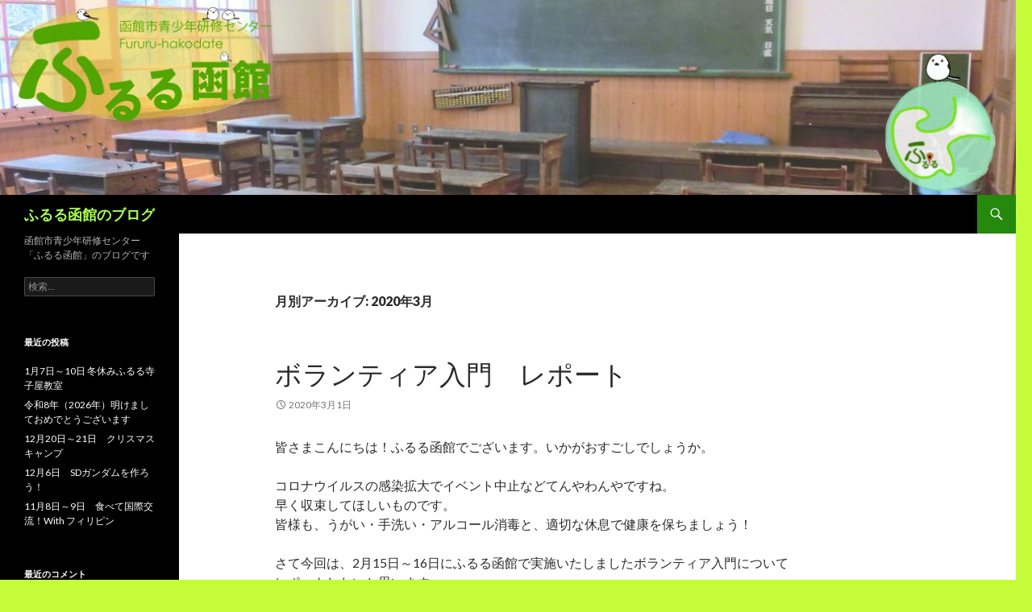

--- FILE ---
content_type: text/html; charset=UTF-8
request_url: https://fururu.or.jp/blog/archives/date/2020/03
body_size: 64736
content:
<!DOCTYPE html>
<!--[if IE 7]>
<html class="ie ie7" lang="ja">
<![endif]-->
<!--[if IE 8]>
<html class="ie ie8" lang="ja">
<![endif]-->
<!--[if !(IE 7) & !(IE 8)]><!-->
<html lang="ja">
<!--<![endif]-->
<head>
	<meta charset="UTF-8">
	<meta name="viewport" content="width=device-width">
	<title>3月 | 2020 | ふるる函館のブログ</title>
	<link rel="profile" href="http://gmpg.org/xfn/11">
	<link rel="pingback" href="https://fururu.or.jp/blog/xmlrpc.php">
	<!--[if lt IE 9]>
	<script src="https://fururu.or.jp/blog/wp-content/themes/twentyfourteen/js/html5.js"></script>
	<![endif]-->
	<meta name='robots' content='max-image-preview:large' />
	<style>img:is([sizes="auto" i], [sizes^="auto," i]) { contain-intrinsic-size: 3000px 1500px }</style>
	<link rel='dns-prefetch' href='//secure.gravatar.com' />
<link rel='dns-prefetch' href='//fonts.googleapis.com' />
<link rel='dns-prefetch' href='//v0.wordpress.com' />
<link rel="alternate" type="application/rss+xml" title="ふるる函館のブログ &raquo; フィード" href="https://fururu.or.jp/blog/feed" />
<link rel="alternate" type="application/rss+xml" title="ふるる函館のブログ &raquo; コメントフィード" href="https://fururu.or.jp/blog/comments/feed" />
<script type="text/javascript">
/* <![CDATA[ */
window._wpemojiSettings = {"baseUrl":"https:\/\/s.w.org\/images\/core\/emoji\/16.0.1\/72x72\/","ext":".png","svgUrl":"https:\/\/s.w.org\/images\/core\/emoji\/16.0.1\/svg\/","svgExt":".svg","source":{"concatemoji":"https:\/\/fururu.or.jp\/blog\/wp-includes\/js\/wp-emoji-release.min.js?ver=6.8.3"}};
/*! This file is auto-generated */
!function(s,n){var o,i,e;function c(e){try{var t={supportTests:e,timestamp:(new Date).valueOf()};sessionStorage.setItem(o,JSON.stringify(t))}catch(e){}}function p(e,t,n){e.clearRect(0,0,e.canvas.width,e.canvas.height),e.fillText(t,0,0);var t=new Uint32Array(e.getImageData(0,0,e.canvas.width,e.canvas.height).data),a=(e.clearRect(0,0,e.canvas.width,e.canvas.height),e.fillText(n,0,0),new Uint32Array(e.getImageData(0,0,e.canvas.width,e.canvas.height).data));return t.every(function(e,t){return e===a[t]})}function u(e,t){e.clearRect(0,0,e.canvas.width,e.canvas.height),e.fillText(t,0,0);for(var n=e.getImageData(16,16,1,1),a=0;a<n.data.length;a++)if(0!==n.data[a])return!1;return!0}function f(e,t,n,a){switch(t){case"flag":return n(e,"\ud83c\udff3\ufe0f\u200d\u26a7\ufe0f","\ud83c\udff3\ufe0f\u200b\u26a7\ufe0f")?!1:!n(e,"\ud83c\udde8\ud83c\uddf6","\ud83c\udde8\u200b\ud83c\uddf6")&&!n(e,"\ud83c\udff4\udb40\udc67\udb40\udc62\udb40\udc65\udb40\udc6e\udb40\udc67\udb40\udc7f","\ud83c\udff4\u200b\udb40\udc67\u200b\udb40\udc62\u200b\udb40\udc65\u200b\udb40\udc6e\u200b\udb40\udc67\u200b\udb40\udc7f");case"emoji":return!a(e,"\ud83e\udedf")}return!1}function g(e,t,n,a){var r="undefined"!=typeof WorkerGlobalScope&&self instanceof WorkerGlobalScope?new OffscreenCanvas(300,150):s.createElement("canvas"),o=r.getContext("2d",{willReadFrequently:!0}),i=(o.textBaseline="top",o.font="600 32px Arial",{});return e.forEach(function(e){i[e]=t(o,e,n,a)}),i}function t(e){var t=s.createElement("script");t.src=e,t.defer=!0,s.head.appendChild(t)}"undefined"!=typeof Promise&&(o="wpEmojiSettingsSupports",i=["flag","emoji"],n.supports={everything:!0,everythingExceptFlag:!0},e=new Promise(function(e){s.addEventListener("DOMContentLoaded",e,{once:!0})}),new Promise(function(t){var n=function(){try{var e=JSON.parse(sessionStorage.getItem(o));if("object"==typeof e&&"number"==typeof e.timestamp&&(new Date).valueOf()<e.timestamp+604800&&"object"==typeof e.supportTests)return e.supportTests}catch(e){}return null}();if(!n){if("undefined"!=typeof Worker&&"undefined"!=typeof OffscreenCanvas&&"undefined"!=typeof URL&&URL.createObjectURL&&"undefined"!=typeof Blob)try{var e="postMessage("+g.toString()+"("+[JSON.stringify(i),f.toString(),p.toString(),u.toString()].join(",")+"));",a=new Blob([e],{type:"text/javascript"}),r=new Worker(URL.createObjectURL(a),{name:"wpTestEmojiSupports"});return void(r.onmessage=function(e){c(n=e.data),r.terminate(),t(n)})}catch(e){}c(n=g(i,f,p,u))}t(n)}).then(function(e){for(var t in e)n.supports[t]=e[t],n.supports.everything=n.supports.everything&&n.supports[t],"flag"!==t&&(n.supports.everythingExceptFlag=n.supports.everythingExceptFlag&&n.supports[t]);n.supports.everythingExceptFlag=n.supports.everythingExceptFlag&&!n.supports.flag,n.DOMReady=!1,n.readyCallback=function(){n.DOMReady=!0}}).then(function(){return e}).then(function(){var e;n.supports.everything||(n.readyCallback(),(e=n.source||{}).concatemoji?t(e.concatemoji):e.wpemoji&&e.twemoji&&(t(e.twemoji),t(e.wpemoji)))}))}((window,document),window._wpemojiSettings);
/* ]]> */
</script>
<link rel='stylesheet' id='twentyfourteen-jetpack-css' href='https://fururu.or.jp/blog/wp-content/plugins/jetpack/modules/theme-tools/compat/twentyfourteen.css?ver=9.8.3' type='text/css' media='all' />
<style id='wp-emoji-styles-inline-css' type='text/css'>

	img.wp-smiley, img.emoji {
		display: inline !important;
		border: none !important;
		box-shadow: none !important;
		height: 1em !important;
		width: 1em !important;
		margin: 0 0.07em !important;
		vertical-align: -0.1em !important;
		background: none !important;
		padding: 0 !important;
	}
</style>
<link rel='stylesheet' id='wp-block-library-css' href='https://fururu.or.jp/blog/wp-includes/css/dist/block-library/style.min.css?ver=6.8.3' type='text/css' media='all' />
<style id='wp-block-library-inline-css' type='text/css'>
.has-text-align-justify{text-align:justify;}
</style>
<style id='classic-theme-styles-inline-css' type='text/css'>
/*! This file is auto-generated */
.wp-block-button__link{color:#fff;background-color:#32373c;border-radius:9999px;box-shadow:none;text-decoration:none;padding:calc(.667em + 2px) calc(1.333em + 2px);font-size:1.125em}.wp-block-file__button{background:#32373c;color:#fff;text-decoration:none}
</style>
<style id='global-styles-inline-css' type='text/css'>
:root{--wp--preset--aspect-ratio--square: 1;--wp--preset--aspect-ratio--4-3: 4/3;--wp--preset--aspect-ratio--3-4: 3/4;--wp--preset--aspect-ratio--3-2: 3/2;--wp--preset--aspect-ratio--2-3: 2/3;--wp--preset--aspect-ratio--16-9: 16/9;--wp--preset--aspect-ratio--9-16: 9/16;--wp--preset--color--black: #000000;--wp--preset--color--cyan-bluish-gray: #abb8c3;--wp--preset--color--white: #ffffff;--wp--preset--color--pale-pink: #f78da7;--wp--preset--color--vivid-red: #cf2e2e;--wp--preset--color--luminous-vivid-orange: #ff6900;--wp--preset--color--luminous-vivid-amber: #fcb900;--wp--preset--color--light-green-cyan: #7bdcb5;--wp--preset--color--vivid-green-cyan: #00d084;--wp--preset--color--pale-cyan-blue: #8ed1fc;--wp--preset--color--vivid-cyan-blue: #0693e3;--wp--preset--color--vivid-purple: #9b51e0;--wp--preset--gradient--vivid-cyan-blue-to-vivid-purple: linear-gradient(135deg,rgba(6,147,227,1) 0%,rgb(155,81,224) 100%);--wp--preset--gradient--light-green-cyan-to-vivid-green-cyan: linear-gradient(135deg,rgb(122,220,180) 0%,rgb(0,208,130) 100%);--wp--preset--gradient--luminous-vivid-amber-to-luminous-vivid-orange: linear-gradient(135deg,rgba(252,185,0,1) 0%,rgba(255,105,0,1) 100%);--wp--preset--gradient--luminous-vivid-orange-to-vivid-red: linear-gradient(135deg,rgba(255,105,0,1) 0%,rgb(207,46,46) 100%);--wp--preset--gradient--very-light-gray-to-cyan-bluish-gray: linear-gradient(135deg,rgb(238,238,238) 0%,rgb(169,184,195) 100%);--wp--preset--gradient--cool-to-warm-spectrum: linear-gradient(135deg,rgb(74,234,220) 0%,rgb(151,120,209) 20%,rgb(207,42,186) 40%,rgb(238,44,130) 60%,rgb(251,105,98) 80%,rgb(254,248,76) 100%);--wp--preset--gradient--blush-light-purple: linear-gradient(135deg,rgb(255,206,236) 0%,rgb(152,150,240) 100%);--wp--preset--gradient--blush-bordeaux: linear-gradient(135deg,rgb(254,205,165) 0%,rgb(254,45,45) 50%,rgb(107,0,62) 100%);--wp--preset--gradient--luminous-dusk: linear-gradient(135deg,rgb(255,203,112) 0%,rgb(199,81,192) 50%,rgb(65,88,208) 100%);--wp--preset--gradient--pale-ocean: linear-gradient(135deg,rgb(255,245,203) 0%,rgb(182,227,212) 50%,rgb(51,167,181) 100%);--wp--preset--gradient--electric-grass: linear-gradient(135deg,rgb(202,248,128) 0%,rgb(113,206,126) 100%);--wp--preset--gradient--midnight: linear-gradient(135deg,rgb(2,3,129) 0%,rgb(40,116,252) 100%);--wp--preset--font-size--small: 13px;--wp--preset--font-size--medium: 20px;--wp--preset--font-size--large: 36px;--wp--preset--font-size--x-large: 42px;--wp--preset--spacing--20: 0.44rem;--wp--preset--spacing--30: 0.67rem;--wp--preset--spacing--40: 1rem;--wp--preset--spacing--50: 1.5rem;--wp--preset--spacing--60: 2.25rem;--wp--preset--spacing--70: 3.38rem;--wp--preset--spacing--80: 5.06rem;--wp--preset--shadow--natural: 6px 6px 9px rgba(0, 0, 0, 0.2);--wp--preset--shadow--deep: 12px 12px 50px rgba(0, 0, 0, 0.4);--wp--preset--shadow--sharp: 6px 6px 0px rgba(0, 0, 0, 0.2);--wp--preset--shadow--outlined: 6px 6px 0px -3px rgba(255, 255, 255, 1), 6px 6px rgba(0, 0, 0, 1);--wp--preset--shadow--crisp: 6px 6px 0px rgba(0, 0, 0, 1);}:where(.is-layout-flex){gap: 0.5em;}:where(.is-layout-grid){gap: 0.5em;}body .is-layout-flex{display: flex;}.is-layout-flex{flex-wrap: wrap;align-items: center;}.is-layout-flex > :is(*, div){margin: 0;}body .is-layout-grid{display: grid;}.is-layout-grid > :is(*, div){margin: 0;}:where(.wp-block-columns.is-layout-flex){gap: 2em;}:where(.wp-block-columns.is-layout-grid){gap: 2em;}:where(.wp-block-post-template.is-layout-flex){gap: 1.25em;}:where(.wp-block-post-template.is-layout-grid){gap: 1.25em;}.has-black-color{color: var(--wp--preset--color--black) !important;}.has-cyan-bluish-gray-color{color: var(--wp--preset--color--cyan-bluish-gray) !important;}.has-white-color{color: var(--wp--preset--color--white) !important;}.has-pale-pink-color{color: var(--wp--preset--color--pale-pink) !important;}.has-vivid-red-color{color: var(--wp--preset--color--vivid-red) !important;}.has-luminous-vivid-orange-color{color: var(--wp--preset--color--luminous-vivid-orange) !important;}.has-luminous-vivid-amber-color{color: var(--wp--preset--color--luminous-vivid-amber) !important;}.has-light-green-cyan-color{color: var(--wp--preset--color--light-green-cyan) !important;}.has-vivid-green-cyan-color{color: var(--wp--preset--color--vivid-green-cyan) !important;}.has-pale-cyan-blue-color{color: var(--wp--preset--color--pale-cyan-blue) !important;}.has-vivid-cyan-blue-color{color: var(--wp--preset--color--vivid-cyan-blue) !important;}.has-vivid-purple-color{color: var(--wp--preset--color--vivid-purple) !important;}.has-black-background-color{background-color: var(--wp--preset--color--black) !important;}.has-cyan-bluish-gray-background-color{background-color: var(--wp--preset--color--cyan-bluish-gray) !important;}.has-white-background-color{background-color: var(--wp--preset--color--white) !important;}.has-pale-pink-background-color{background-color: var(--wp--preset--color--pale-pink) !important;}.has-vivid-red-background-color{background-color: var(--wp--preset--color--vivid-red) !important;}.has-luminous-vivid-orange-background-color{background-color: var(--wp--preset--color--luminous-vivid-orange) !important;}.has-luminous-vivid-amber-background-color{background-color: var(--wp--preset--color--luminous-vivid-amber) !important;}.has-light-green-cyan-background-color{background-color: var(--wp--preset--color--light-green-cyan) !important;}.has-vivid-green-cyan-background-color{background-color: var(--wp--preset--color--vivid-green-cyan) !important;}.has-pale-cyan-blue-background-color{background-color: var(--wp--preset--color--pale-cyan-blue) !important;}.has-vivid-cyan-blue-background-color{background-color: var(--wp--preset--color--vivid-cyan-blue) !important;}.has-vivid-purple-background-color{background-color: var(--wp--preset--color--vivid-purple) !important;}.has-black-border-color{border-color: var(--wp--preset--color--black) !important;}.has-cyan-bluish-gray-border-color{border-color: var(--wp--preset--color--cyan-bluish-gray) !important;}.has-white-border-color{border-color: var(--wp--preset--color--white) !important;}.has-pale-pink-border-color{border-color: var(--wp--preset--color--pale-pink) !important;}.has-vivid-red-border-color{border-color: var(--wp--preset--color--vivid-red) !important;}.has-luminous-vivid-orange-border-color{border-color: var(--wp--preset--color--luminous-vivid-orange) !important;}.has-luminous-vivid-amber-border-color{border-color: var(--wp--preset--color--luminous-vivid-amber) !important;}.has-light-green-cyan-border-color{border-color: var(--wp--preset--color--light-green-cyan) !important;}.has-vivid-green-cyan-border-color{border-color: var(--wp--preset--color--vivid-green-cyan) !important;}.has-pale-cyan-blue-border-color{border-color: var(--wp--preset--color--pale-cyan-blue) !important;}.has-vivid-cyan-blue-border-color{border-color: var(--wp--preset--color--vivid-cyan-blue) !important;}.has-vivid-purple-border-color{border-color: var(--wp--preset--color--vivid-purple) !important;}.has-vivid-cyan-blue-to-vivid-purple-gradient-background{background: var(--wp--preset--gradient--vivid-cyan-blue-to-vivid-purple) !important;}.has-light-green-cyan-to-vivid-green-cyan-gradient-background{background: var(--wp--preset--gradient--light-green-cyan-to-vivid-green-cyan) !important;}.has-luminous-vivid-amber-to-luminous-vivid-orange-gradient-background{background: var(--wp--preset--gradient--luminous-vivid-amber-to-luminous-vivid-orange) !important;}.has-luminous-vivid-orange-to-vivid-red-gradient-background{background: var(--wp--preset--gradient--luminous-vivid-orange-to-vivid-red) !important;}.has-very-light-gray-to-cyan-bluish-gray-gradient-background{background: var(--wp--preset--gradient--very-light-gray-to-cyan-bluish-gray) !important;}.has-cool-to-warm-spectrum-gradient-background{background: var(--wp--preset--gradient--cool-to-warm-spectrum) !important;}.has-blush-light-purple-gradient-background{background: var(--wp--preset--gradient--blush-light-purple) !important;}.has-blush-bordeaux-gradient-background{background: var(--wp--preset--gradient--blush-bordeaux) !important;}.has-luminous-dusk-gradient-background{background: var(--wp--preset--gradient--luminous-dusk) !important;}.has-pale-ocean-gradient-background{background: var(--wp--preset--gradient--pale-ocean) !important;}.has-electric-grass-gradient-background{background: var(--wp--preset--gradient--electric-grass) !important;}.has-midnight-gradient-background{background: var(--wp--preset--gradient--midnight) !important;}.has-small-font-size{font-size: var(--wp--preset--font-size--small) !important;}.has-medium-font-size{font-size: var(--wp--preset--font-size--medium) !important;}.has-large-font-size{font-size: var(--wp--preset--font-size--large) !important;}.has-x-large-font-size{font-size: var(--wp--preset--font-size--x-large) !important;}
:where(.wp-block-post-template.is-layout-flex){gap: 1.25em;}:where(.wp-block-post-template.is-layout-grid){gap: 1.25em;}
:where(.wp-block-columns.is-layout-flex){gap: 2em;}:where(.wp-block-columns.is-layout-grid){gap: 2em;}
:root :where(.wp-block-pullquote){font-size: 1.5em;line-height: 1.6;}
</style>
<link rel='stylesheet' id='twentyfourteen-lato-css' href='//fonts.googleapis.com/css?family=Lato%3A300%2C400%2C700%2C900%2C300italic%2C400italic%2C700italic' type='text/css' media='all' />
<link rel='stylesheet' id='genericons-css' href='https://fururu.or.jp/blog/wp-content/plugins/jetpack/_inc/genericons/genericons/genericons.css?ver=3.1' type='text/css' media='all' />
<link rel='stylesheet' id='twentyfourteen-style-css' href='https://fururu.or.jp/blog/wp-content/themes/twentyfourteen/style.css?ver=6.8.3' type='text/css' media='all' />
<!--[if lt IE 9]>
<link rel='stylesheet' id='twentyfourteen-ie-css' href='https://fururu.or.jp/blog/wp-content/themes/twentyfourteen/css/ie.css?ver=20131205' type='text/css' media='all' />
<![endif]-->
<link rel='stylesheet' id='jetpack_css-css' href='https://fururu.or.jp/blog/wp-content/plugins/jetpack/css/jetpack.css?ver=9.8.3' type='text/css' media='all' />
<script type="text/javascript" src="https://fururu.or.jp/blog/wp-includes/js/jquery/jquery.min.js?ver=3.7.1" id="jquery-core-js"></script>
<script type="text/javascript" src="https://fururu.or.jp/blog/wp-includes/js/jquery/jquery-migrate.min.js?ver=3.4.1" id="jquery-migrate-js"></script>
<link rel="https://api.w.org/" href="https://fururu.or.jp/blog/wp-json/" /><link rel="EditURI" type="application/rsd+xml" title="RSD" href="https://fururu.or.jp/blog/xmlrpc.php?rsd" />
<meta name="generator" content="WordPress 6.8.3" />
<style type='text/css'>img#wpstats{display:none}</style>
		<style type="text/css">.recentcomments a{display:inline !important;padding:0 !important;margin:0 !important;}</style>	<style type="text/css" id="twentyfourteen-header-css">
			.site-title a {
			color: #a9ff4f;
		}
		</style>
	<style type="text/css" id="custom-background-css">
body.custom-background { background-color: #c5fc3a; }
</style>
	
<!-- Jetpack Open Graph Tags -->
<meta property="og:type" content="website" />
<meta property="og:title" content="2020年3月 &#8211; ふるる函館のブログ" />
<meta property="og:site_name" content="ふるる函館のブログ" />
<meta property="og:image" content="https://s0.wp.com/i/blank.jpg" />
<meta property="og:locale" content="ja_JP" />

<!-- End Jetpack Open Graph Tags -->
</head>

<body class="archive date custom-background wp-theme-twentyfourteen header-image list-view full-width">
<div id="page" class="hfeed site">
		<div id="site-header">
		<a href="https://fururu.or.jp/blog/" rel="home">
			<img src="https://fururu.or.jp/blog/wp-content/uploads/2015/04/cropped-ブログ用-e1427942643768.jpg" width="1260" height="242" alt="">
		</a>
	</div>
	
	<header id="masthead" class="site-header" role="banner">
		<div class="header-main">
			<h1 class="site-title"><a href="https://fururu.or.jp/blog/" rel="home">ふるる函館のブログ</a></h1>

			<div class="search-toggle">
				<a href="#search-container" class="screen-reader-text">検索</a>
			</div>

			<nav id="primary-navigation" class="site-navigation primary-navigation" role="navigation">
				<button class="menu-toggle">メインメニュー</button>
				<a class="screen-reader-text skip-link" href="#content">コンテンツへ移動</a>
				<div class="nav-menu"></div>
			</nav>
		</div>

		<div id="search-container" class="search-box-wrapper hide">
			<div class="search-box">
				<form role="search" method="get" class="search-form" action="https://fururu.or.jp/blog/">
				<label>
					<span class="screen-reader-text">検索:</span>
					<input type="search" class="search-field" placeholder="検索&hellip;" value="" name="s" />
				</label>
				<input type="submit" class="search-submit" value="検索" />
			</form>			</div>
		</div>
	</header><!-- #masthead -->

	<div id="main" class="site-main">

	<section id="primary" class="content-area">
		<div id="content" class="site-content" role="main">

			
			<header class="page-header">
				<h1 class="page-title">
					月別アーカイブ: 2020年3月				</h1>
			</header><!-- .page-header -->

			
<article id="post-3248" class="post-3248 post type-post status-publish format-standard hentry category-1">
	
	<header class="entry-header">
		<h1 class="entry-title"><a href="https://fururu.or.jp/blog/archives/3248" rel="bookmark">ボランティア入門　レポート</a></h1>
		<div class="entry-meta">
			<span class="entry-date"><a href="https://fururu.or.jp/blog/archives/3248" rel="bookmark"><time class="entry-date" datetime="2020-03-01T07:41:29+00:00">2020年3月1日</time></a></span> <span class="byline"><span class="author vcard"><a class="url fn n" href="https://fururu.or.jp/blog/archives/author/fururu" rel="author">fururu</a></span></span>		</div><!-- .entry-meta -->
	</header><!-- .entry-header -->

		<div class="entry-content">
		<p>皆さまこんにちは！ふるる函館でございます。いかがおすごしでしょうか。</p>
<p>コロナウイルスの感染拡大でイベント中止などてんやわんやですね。<br />
早く収束してほしいものです。<br />
皆様も、うがい・手洗い・アルコール消毒と、適切な休息で健康を保ちましょう！</p>
<p>さて今回は、2月15日～16日にふるる函館で実施いたしましたボランティア入門について<br />
レポートしたいと思います。<br />
昨年度までは「ボランティアリーダー塾」という名前の講座でしたが、ボランティア経験<br />
のない方たちにとって敷居が高いイメージがあったようでした。ボランティアに挑戦して<br />
みようかな…という方たちに参加していただこう！というコンセプトのもと、講師と相談<br />
して「入門」に名称を変更。</p>
<p>今回は16歳から68歳までの幅広い年代と職業の方に参加していただくことができました。<br />
ありがとうございます！</p>
<p><img decoding="async" data-attachment-id="3255" data-permalink="https://fururu.or.jp/blog/archives/3248/img_1139" data-orig-file="https://fururu.or.jp/blog/wp-content/uploads/2020/03/IMG_1139.jpg" data-orig-size="764,533" data-comments-opened="0" data-image-meta="{&quot;aperture&quot;:&quot;0&quot;,&quot;credit&quot;:&quot;&quot;,&quot;camera&quot;:&quot;&quot;,&quot;caption&quot;:&quot;&quot;,&quot;created_timestamp&quot;:&quot;0&quot;,&quot;copyright&quot;:&quot;&quot;,&quot;focal_length&quot;:&quot;0&quot;,&quot;iso&quot;:&quot;0&quot;,&quot;shutter_speed&quot;:&quot;0&quot;,&quot;title&quot;:&quot;&quot;,&quot;orientation&quot;:&quot;0&quot;}" data-image-title="IMG_1139" data-image-description="" data-medium-file="https://fururu.or.jp/blog/wp-content/uploads/2020/03/IMG_1139-300x209.jpg" data-large-file="https://fururu.or.jp/blog/wp-content/uploads/2020/03/IMG_1139.jpg" class="alignnone wp-image-3255" src="https://fururu.or.jp/blog/wp-content/uploads/2020/03/IMG_1139.jpg" alt="" width="231" height="161" srcset="https://fururu.or.jp/blog/wp-content/uploads/2020/03/IMG_1139.jpg 764w, https://fururu.or.jp/blog/wp-content/uploads/2020/03/IMG_1139-300x209.jpg 300w" sizes="(max-width: 231px) 100vw, 231px" /><img decoding="async" data-attachment-id="3256" data-permalink="https://fururu.or.jp/blog/archives/3248/img_20200215_162330" data-orig-file="https://fururu.or.jp/blog/wp-content/uploads/2020/03/IMG_20200215_162330.jpg" data-orig-size="800,450" data-comments-opened="0" data-image-meta="{&quot;aperture&quot;:&quot;0&quot;,&quot;credit&quot;:&quot;&quot;,&quot;camera&quot;:&quot;&quot;,&quot;caption&quot;:&quot;&quot;,&quot;created_timestamp&quot;:&quot;0&quot;,&quot;copyright&quot;:&quot;&quot;,&quot;focal_length&quot;:&quot;0&quot;,&quot;iso&quot;:&quot;0&quot;,&quot;shutter_speed&quot;:&quot;0&quot;,&quot;title&quot;:&quot;&quot;,&quot;orientation&quot;:&quot;0&quot;}" data-image-title="IMG_20200215_162330" data-image-description="" data-medium-file="https://fururu.or.jp/blog/wp-content/uploads/2020/03/IMG_20200215_162330-300x169.jpg" data-large-file="https://fururu.or.jp/blog/wp-content/uploads/2020/03/IMG_20200215_162330.jpg" class="alignnone wp-image-3256" src="https://fururu.or.jp/blog/wp-content/uploads/2020/03/IMG_20200215_162330.jpg" alt="" width="268" height="151" srcset="https://fururu.or.jp/blog/wp-content/uploads/2020/03/IMG_20200215_162330.jpg 800w, https://fururu.or.jp/blog/wp-content/uploads/2020/03/IMG_20200215_162330-300x169.jpg 300w, https://fururu.or.jp/blog/wp-content/uploads/2020/03/IMG_20200215_162330-768x432.jpg 768w" sizes="(max-width: 268px) 100vw, 268px" /> <img decoding="async" data-attachment-id="3252" data-permalink="https://fururu.or.jp/blog/archives/3248/img_20200216_130149" data-orig-file="https://fururu.or.jp/blog/wp-content/uploads/2020/03/IMG_20200216_130149.jpg" data-orig-size="733,450" data-comments-opened="0" data-image-meta="{&quot;aperture&quot;:&quot;0&quot;,&quot;credit&quot;:&quot;&quot;,&quot;camera&quot;:&quot;&quot;,&quot;caption&quot;:&quot;&quot;,&quot;created_timestamp&quot;:&quot;0&quot;,&quot;copyright&quot;:&quot;&quot;,&quot;focal_length&quot;:&quot;0&quot;,&quot;iso&quot;:&quot;0&quot;,&quot;shutter_speed&quot;:&quot;0&quot;,&quot;title&quot;:&quot;&quot;,&quot;orientation&quot;:&quot;0&quot;}" data-image-title="IMG_20200216_130149" data-image-description="" data-medium-file="https://fururu.or.jp/blog/wp-content/uploads/2020/03/IMG_20200216_130149-300x184.jpg" data-large-file="https://fururu.or.jp/blog/wp-content/uploads/2020/03/IMG_20200216_130149.jpg" class="alignnone wp-image-3252" src="https://fururu.or.jp/blog/wp-content/uploads/2020/03/IMG_20200216_130149.jpg" alt="" width="246" height="151" srcset="https://fururu.or.jp/blog/wp-content/uploads/2020/03/IMG_20200216_130149.jpg 733w, https://fururu.or.jp/blog/wp-content/uploads/2020/03/IMG_20200216_130149-300x184.jpg 300w" sizes="(max-width: 246px) 100vw, 246px" /><br />
講師は去年に引き続き、国立阿蘇青少年交流の家　次長の北見先生にお越しいただきました。<br />
登場のインパクトが半端ありません。実はそれにも理由があります。<br />
インパクトのある登場の仕方をするというのは、知らない顔ぶれの中、イベントに挑んでいる<br />
子どもたちの不安を和らげる第一歩なのだそう。<br />
<img loading="lazy" decoding="async" data-attachment-id="3253" data-permalink="https://fururu.or.jp/blog/archives/3248/img_1181" data-orig-file="https://fururu.or.jp/blog/wp-content/uploads/2020/03/IMG_1181.jpg" data-orig-size="769,555" data-comments-opened="0" data-image-meta="{&quot;aperture&quot;:&quot;0&quot;,&quot;credit&quot;:&quot;&quot;,&quot;camera&quot;:&quot;&quot;,&quot;caption&quot;:&quot;&quot;,&quot;created_timestamp&quot;:&quot;0&quot;,&quot;copyright&quot;:&quot;&quot;,&quot;focal_length&quot;:&quot;0&quot;,&quot;iso&quot;:&quot;0&quot;,&quot;shutter_speed&quot;:&quot;0&quot;,&quot;title&quot;:&quot;&quot;,&quot;orientation&quot;:&quot;0&quot;}" data-image-title="IMG_1181" data-image-description="" data-medium-file="https://fururu.or.jp/blog/wp-content/uploads/2020/03/IMG_1181-300x217.jpg" data-large-file="https://fururu.or.jp/blog/wp-content/uploads/2020/03/IMG_1181.jpg" class="alignnone wp-image-3253" src="https://fururu.or.jp/blog/wp-content/uploads/2020/03/IMG_1181.jpg" alt="" width="231" height="167" srcset="https://fururu.or.jp/blog/wp-content/uploads/2020/03/IMG_1181.jpg 769w, https://fururu.or.jp/blog/wp-content/uploads/2020/03/IMG_1181-300x217.jpg 300w, https://fururu.or.jp/blog/wp-content/uploads/2020/03/IMG_1181-768x554.jpg 768w" sizes="auto, (max-width: 231px) 100vw, 231px" /><img loading="lazy" decoding="async" data-attachment-id="3254" data-permalink="https://fururu.or.jp/blog/archives/3248/img_20200215_150316" data-orig-file="https://fururu.or.jp/blog/wp-content/uploads/2020/03/IMG_20200215_150316.jpg" data-orig-size="800,450" data-comments-opened="0" data-image-meta="{&quot;aperture&quot;:&quot;0&quot;,&quot;credit&quot;:&quot;&quot;,&quot;camera&quot;:&quot;&quot;,&quot;caption&quot;:&quot;&quot;,&quot;created_timestamp&quot;:&quot;0&quot;,&quot;copyright&quot;:&quot;&quot;,&quot;focal_length&quot;:&quot;0&quot;,&quot;iso&quot;:&quot;0&quot;,&quot;shutter_speed&quot;:&quot;0&quot;,&quot;title&quot;:&quot;&quot;,&quot;orientation&quot;:&quot;0&quot;}" data-image-title="IMG_20200215_150316" data-image-description="" data-medium-file="https://fururu.or.jp/blog/wp-content/uploads/2020/03/IMG_20200215_150316-300x169.jpg" data-large-file="https://fururu.or.jp/blog/wp-content/uploads/2020/03/IMG_20200215_150316.jpg" class="alignnone wp-image-3254" src="https://fururu.or.jp/blog/wp-content/uploads/2020/03/IMG_20200215_150316.jpg" alt="" width="286" height="160" srcset="https://fururu.or.jp/blog/wp-content/uploads/2020/03/IMG_20200215_150316.jpg 800w, https://fururu.or.jp/blog/wp-content/uploads/2020/03/IMG_20200215_150316-300x169.jpg 300w, https://fururu.or.jp/blog/wp-content/uploads/2020/03/IMG_20200215_150316-768x432.jpg 768w" sizes="auto, (max-width: 286px) 100vw, 286px" /><br />
その他にも、体を動かすアイスブレイクなど実践プログラムがたくさんあり、体験活動で<br />
子どもたちを支援するボランティアに必要なスキルは何かを講義していただきました。</p>
<p>講義の後の夕食作りも、プログラムの内です。「チーム力」とは何か、実技講座となりました。<br />
<img loading="lazy" decoding="async" data-attachment-id="3262" data-permalink="https://fururu.or.jp/blog/archives/3248/dscn6572" data-orig-file="https://fururu.or.jp/blog/wp-content/uploads/2020/03/DSCN6572.jpg" data-orig-size="800,600" data-comments-opened="0" data-image-meta="{&quot;aperture&quot;:&quot;0&quot;,&quot;credit&quot;:&quot;&quot;,&quot;camera&quot;:&quot;&quot;,&quot;caption&quot;:&quot;&quot;,&quot;created_timestamp&quot;:&quot;0&quot;,&quot;copyright&quot;:&quot;&quot;,&quot;focal_length&quot;:&quot;0&quot;,&quot;iso&quot;:&quot;0&quot;,&quot;shutter_speed&quot;:&quot;0&quot;,&quot;title&quot;:&quot;&quot;,&quot;orientation&quot;:&quot;0&quot;}" data-image-title="DSCN6572" data-image-description="" data-medium-file="https://fururu.or.jp/blog/wp-content/uploads/2020/03/DSCN6572-300x225.jpg" data-large-file="https://fururu.or.jp/blog/wp-content/uploads/2020/03/DSCN6572.jpg" class="alignnone wp-image-3262" src="https://fururu.or.jp/blog/wp-content/uploads/2020/03/DSCN6572.jpg" alt="" width="230" height="172" srcset="https://fururu.or.jp/blog/wp-content/uploads/2020/03/DSCN6572.jpg 800w, https://fururu.or.jp/blog/wp-content/uploads/2020/03/DSCN6572-300x225.jpg 300w, https://fururu.or.jp/blog/wp-content/uploads/2020/03/DSCN6572-768x576.jpg 768w" sizes="auto, (max-width: 230px) 100vw, 230px" /><img loading="lazy" decoding="async" data-attachment-id="3260" data-permalink="https://fururu.or.jp/blog/archives/3248/dscn6575" data-orig-file="https://fururu.or.jp/blog/wp-content/uploads/2020/03/DSCN6575.jpg" data-orig-size="800,600" data-comments-opened="0" data-image-meta="{&quot;aperture&quot;:&quot;0&quot;,&quot;credit&quot;:&quot;&quot;,&quot;camera&quot;:&quot;&quot;,&quot;caption&quot;:&quot;&quot;,&quot;created_timestamp&quot;:&quot;0&quot;,&quot;copyright&quot;:&quot;&quot;,&quot;focal_length&quot;:&quot;0&quot;,&quot;iso&quot;:&quot;0&quot;,&quot;shutter_speed&quot;:&quot;0&quot;,&quot;title&quot;:&quot;&quot;,&quot;orientation&quot;:&quot;0&quot;}" data-image-title="DSCN6575" data-image-description="" data-medium-file="https://fururu.or.jp/blog/wp-content/uploads/2020/03/DSCN6575-300x225.jpg" data-large-file="https://fururu.or.jp/blog/wp-content/uploads/2020/03/DSCN6575.jpg" class="alignnone wp-image-3260" src="https://fururu.or.jp/blog/wp-content/uploads/2020/03/DSCN6575.jpg" alt="" width="232" height="174" srcset="https://fururu.or.jp/blog/wp-content/uploads/2020/03/DSCN6575.jpg 800w, https://fururu.or.jp/blog/wp-content/uploads/2020/03/DSCN6575-300x225.jpg 300w, https://fururu.or.jp/blog/wp-content/uploads/2020/03/DSCN6575-768x576.jpg 768w" sizes="auto, (max-width: 232px) 100vw, 232px" /><img loading="lazy" decoding="async" data-attachment-id="3263" data-permalink="https://fururu.or.jp/blog/archives/3248/dscn6589" data-orig-file="https://fururu.or.jp/blog/wp-content/uploads/2020/03/DSCN6589.jpg" data-orig-size="800,600" data-comments-opened="0" data-image-meta="{&quot;aperture&quot;:&quot;0&quot;,&quot;credit&quot;:&quot;&quot;,&quot;camera&quot;:&quot;&quot;,&quot;caption&quot;:&quot;&quot;,&quot;created_timestamp&quot;:&quot;0&quot;,&quot;copyright&quot;:&quot;&quot;,&quot;focal_length&quot;:&quot;0&quot;,&quot;iso&quot;:&quot;0&quot;,&quot;shutter_speed&quot;:&quot;0&quot;,&quot;title&quot;:&quot;&quot;,&quot;orientation&quot;:&quot;0&quot;}" data-image-title="DSCN6589" data-image-description="" data-medium-file="https://fururu.or.jp/blog/wp-content/uploads/2020/03/DSCN6589-300x225.jpg" data-large-file="https://fururu.or.jp/blog/wp-content/uploads/2020/03/DSCN6589.jpg" class="alignnone wp-image-3263" src="https://fururu.or.jp/blog/wp-content/uploads/2020/03/DSCN6589.jpg" alt="" width="230" height="173" srcset="https://fururu.or.jp/blog/wp-content/uploads/2020/03/DSCN6589.jpg 800w, https://fururu.or.jp/blog/wp-content/uploads/2020/03/DSCN6589-300x225.jpg 300w, https://fururu.or.jp/blog/wp-content/uploads/2020/03/DSCN6589-768x576.jpg 768w" sizes="auto, (max-width: 230px) 100vw, 230px" /><br />
カレー班、デザート・スープ班、セッティング班に分かれて作業開始。<br />
料理をしたことのない方も、チームメイトに指南を受けて立派に参戦しました。<br />
実際に子どもたちと料理をする場合も、家でよくお手伝いをしている子どもが<br />
低学年の参加者にやりかたを教えてくれるのもチーム力のひとつです。</p>
<p><img loading="lazy" decoding="async" data-attachment-id="3261" data-permalink="https://fururu.or.jp/blog/archives/3248/img_8677" data-orig-file="https://fururu.or.jp/blog/wp-content/uploads/2020/03/IMG_8677.jpg" data-orig-size="800,600" data-comments-opened="0" data-image-meta="{&quot;aperture&quot;:&quot;0&quot;,&quot;credit&quot;:&quot;&quot;,&quot;camera&quot;:&quot;&quot;,&quot;caption&quot;:&quot;&quot;,&quot;created_timestamp&quot;:&quot;0&quot;,&quot;copyright&quot;:&quot;&quot;,&quot;focal_length&quot;:&quot;0&quot;,&quot;iso&quot;:&quot;0&quot;,&quot;shutter_speed&quot;:&quot;0&quot;,&quot;title&quot;:&quot;&quot;,&quot;orientation&quot;:&quot;0&quot;}" data-image-title="IMG_8677" data-image-description="" data-medium-file="https://fururu.or.jp/blog/wp-content/uploads/2020/03/IMG_8677-300x225.jpg" data-large-file="https://fururu.or.jp/blog/wp-content/uploads/2020/03/IMG_8677.jpg" class="alignnone wp-image-3261" src="https://fururu.or.jp/blog/wp-content/uploads/2020/03/IMG_8677.jpg" alt="" width="439" height="330" srcset="https://fururu.or.jp/blog/wp-content/uploads/2020/03/IMG_8677.jpg 800w, https://fururu.or.jp/blog/wp-content/uploads/2020/03/IMG_8677-300x225.jpg 300w, https://fururu.or.jp/blog/wp-content/uploads/2020/03/IMG_8677-768x576.jpg 768w" sizes="auto, (max-width: 439px) 100vw, 439px" /><br />
パーティーのような会場で、皆さんでおいしくいただきました。<br />
夕食後には作業の振り返りをしました。よかった部分を見つけて褒めるという「フィードバック力」も<br />
ボランティアに必要なスキルです。</p>
<p>就寝前には皆さんでそれぞれのボランティア体験を語る交流会を実施しました。<br />
様々な年代と職業の皆さんのお話はとても興味深く、楽しい時間を過ごしました。</p>
<p>2日目は目覚ましウオーミングアップ！立待岬にお散歩です。<br />
<img loading="lazy" decoding="async" data-attachment-id="3266" data-permalink="https://fururu.or.jp/blog/archives/3248/img_1185" data-orig-file="https://fururu.or.jp/blog/wp-content/uploads/2020/03/IMG_1185.jpg" data-orig-size="800,600" data-comments-opened="0" data-image-meta="{&quot;aperture&quot;:&quot;0&quot;,&quot;credit&quot;:&quot;&quot;,&quot;camera&quot;:&quot;&quot;,&quot;caption&quot;:&quot;&quot;,&quot;created_timestamp&quot;:&quot;0&quot;,&quot;copyright&quot;:&quot;&quot;,&quot;focal_length&quot;:&quot;0&quot;,&quot;iso&quot;:&quot;0&quot;,&quot;shutter_speed&quot;:&quot;0&quot;,&quot;title&quot;:&quot;&quot;,&quot;orientation&quot;:&quot;0&quot;}" data-image-title="IMG_1185" data-image-description="" data-medium-file="https://fururu.or.jp/blog/wp-content/uploads/2020/03/IMG_1185-300x225.jpg" data-large-file="https://fururu.or.jp/blog/wp-content/uploads/2020/03/IMG_1185.jpg" class="alignnone wp-image-3266" src="https://fururu.or.jp/blog/wp-content/uploads/2020/03/IMG_1185.jpg" alt="" width="249" height="187" srcset="https://fururu.or.jp/blog/wp-content/uploads/2020/03/IMG_1185.jpg 800w, https://fururu.or.jp/blog/wp-content/uploads/2020/03/IMG_1185-300x225.jpg 300w, https://fururu.or.jp/blog/wp-content/uploads/2020/03/IMG_1185-768x576.jpg 768w" sizes="auto, (max-width: 249px) 100vw, 249px" /><img loading="lazy" decoding="async" data-attachment-id="3267" data-permalink="https://fururu.or.jp/blog/archives/3248/img_1190" data-orig-file="https://fururu.or.jp/blog/wp-content/uploads/2020/03/IMG_1190.jpg" data-orig-size="800,600" data-comments-opened="0" data-image-meta="{&quot;aperture&quot;:&quot;0&quot;,&quot;credit&quot;:&quot;&quot;,&quot;camera&quot;:&quot;&quot;,&quot;caption&quot;:&quot;&quot;,&quot;created_timestamp&quot;:&quot;0&quot;,&quot;copyright&quot;:&quot;&quot;,&quot;focal_length&quot;:&quot;0&quot;,&quot;iso&quot;:&quot;0&quot;,&quot;shutter_speed&quot;:&quot;0&quot;,&quot;title&quot;:&quot;&quot;,&quot;orientation&quot;:&quot;0&quot;}" data-image-title="IMG_1190" data-image-description="" data-medium-file="https://fururu.or.jp/blog/wp-content/uploads/2020/03/IMG_1190-300x225.jpg" data-large-file="https://fururu.or.jp/blog/wp-content/uploads/2020/03/IMG_1190.jpg" class="alignnone wp-image-3267" src="https://fururu.or.jp/blog/wp-content/uploads/2020/03/IMG_1190.jpg" alt="" width="252" height="189" srcset="https://fururu.or.jp/blog/wp-content/uploads/2020/03/IMG_1190.jpg 800w, https://fururu.or.jp/blog/wp-content/uploads/2020/03/IMG_1190-300x225.jpg 300w, https://fururu.or.jp/blog/wp-content/uploads/2020/03/IMG_1190-768x576.jpg 768w" sizes="auto, (max-width: 252px) 100vw, 252px" /><br />
今年は雪が少なく歩きやすい道でしたが、曇っていて朝日を見ることはできませんでした…無念。<br />
<img loading="lazy" decoding="async" data-attachment-id="3268" data-permalink="https://fururu.or.jp/blog/archives/3248/2%e6%97%a5%e7%9b%ae%e7%ab%8b%e5%be%85%e5%b2%ac%e9%9b%86%e5%90%88%e5%86%99%e7%9c%9f" data-orig-file="https://fururu.or.jp/blog/wp-content/uploads/2020/03/2日目立待岬集合写真.jpg" data-orig-size="800,600" data-comments-opened="0" data-image-meta="{&quot;aperture&quot;:&quot;0&quot;,&quot;credit&quot;:&quot;&quot;,&quot;camera&quot;:&quot;&quot;,&quot;caption&quot;:&quot;&quot;,&quot;created_timestamp&quot;:&quot;0&quot;,&quot;copyright&quot;:&quot;&quot;,&quot;focal_length&quot;:&quot;0&quot;,&quot;iso&quot;:&quot;0&quot;,&quot;shutter_speed&quot;:&quot;0&quot;,&quot;title&quot;:&quot;&quot;,&quot;orientation&quot;:&quot;0&quot;}" data-image-title="2日目立待岬集合写真" data-image-description="" data-medium-file="https://fururu.or.jp/blog/wp-content/uploads/2020/03/2日目立待岬集合写真-300x225.jpg" data-large-file="https://fururu.or.jp/blog/wp-content/uploads/2020/03/2日目立待岬集合写真.jpg" class="alignnone wp-image-3268" src="https://fururu.or.jp/blog/wp-content/uploads/2020/03/2日目立待岬集合写真.jpg" alt="" width="422" height="316" srcset="https://fururu.or.jp/blog/wp-content/uploads/2020/03/2日目立待岬集合写真.jpg 800w, https://fururu.or.jp/blog/wp-content/uploads/2020/03/2日目立待岬集合写真-300x225.jpg 300w, https://fururu.or.jp/blog/wp-content/uploads/2020/03/2日目立待岬集合写真-768x576.jpg 768w" sizes="auto, (max-width: 422px) 100vw, 422px" /></p>
<p>朝食の後は、「こんな場面でどうする！？ロールプレイ講座」。<br />
実際に子どもたちがどんな場面でどういう行動をとり、ボランティアはその対応をどうするべきか。<br />
実際に演じてみて、見ていたチームはその対応についてディスカッションしました。<br />
<img loading="lazy" decoding="async" data-attachment-id="3270" data-permalink="https://fururu.or.jp/blog/archives/3248/img_20200216_112206" data-orig-file="https://fururu.or.jp/blog/wp-content/uploads/2020/03/IMG_20200216_112206.jpg" data-orig-size="756,450" data-comments-opened="0" data-image-meta="{&quot;aperture&quot;:&quot;0&quot;,&quot;credit&quot;:&quot;&quot;,&quot;camera&quot;:&quot;&quot;,&quot;caption&quot;:&quot;&quot;,&quot;created_timestamp&quot;:&quot;0&quot;,&quot;copyright&quot;:&quot;&quot;,&quot;focal_length&quot;:&quot;0&quot;,&quot;iso&quot;:&quot;0&quot;,&quot;shutter_speed&quot;:&quot;0&quot;,&quot;title&quot;:&quot;&quot;,&quot;orientation&quot;:&quot;0&quot;}" data-image-title="IMG_20200216_112206" data-image-description="" data-medium-file="https://fururu.or.jp/blog/wp-content/uploads/2020/03/IMG_20200216_112206-300x179.jpg" data-large-file="https://fururu.or.jp/blog/wp-content/uploads/2020/03/IMG_20200216_112206.jpg" class="alignnone wp-image-3270" src="https://fururu.or.jp/blog/wp-content/uploads/2020/03/IMG_20200216_112206.jpg" alt="" width="219" height="130" srcset="https://fururu.or.jp/blog/wp-content/uploads/2020/03/IMG_20200216_112206.jpg 756w, https://fururu.or.jp/blog/wp-content/uploads/2020/03/IMG_20200216_112206-300x179.jpg 300w" sizes="auto, (max-width: 219px) 100vw, 219px" /><img loading="lazy" decoding="async" data-attachment-id="3271" data-permalink="https://fururu.or.jp/blog/archives/3248/dscn6558" data-orig-file="https://fururu.or.jp/blog/wp-content/uploads/2020/03/DSCN6558.jpg" data-orig-size="784,550" data-comments-opened="0" data-image-meta="{&quot;aperture&quot;:&quot;0&quot;,&quot;credit&quot;:&quot;&quot;,&quot;camera&quot;:&quot;&quot;,&quot;caption&quot;:&quot;&quot;,&quot;created_timestamp&quot;:&quot;0&quot;,&quot;copyright&quot;:&quot;&quot;,&quot;focal_length&quot;:&quot;0&quot;,&quot;iso&quot;:&quot;0&quot;,&quot;shutter_speed&quot;:&quot;0&quot;,&quot;title&quot;:&quot;&quot;,&quot;orientation&quot;:&quot;0&quot;}" data-image-title="DSCN6558" data-image-description="" data-medium-file="https://fururu.or.jp/blog/wp-content/uploads/2020/03/DSCN6558-300x210.jpg" data-large-file="https://fururu.or.jp/blog/wp-content/uploads/2020/03/DSCN6558.jpg" class="alignnone wp-image-3271" src="https://fururu.or.jp/blog/wp-content/uploads/2020/03/DSCN6558.jpg" alt="" width="185" height="130" srcset="https://fururu.or.jp/blog/wp-content/uploads/2020/03/DSCN6558.jpg 784w, https://fururu.or.jp/blog/wp-content/uploads/2020/03/DSCN6558-300x210.jpg 300w, https://fururu.or.jp/blog/wp-content/uploads/2020/03/DSCN6558-768x539.jpg 768w" sizes="auto, (max-width: 185px) 100vw, 185px" /><br />
現場力、支援力、そしてフィードバック力。ボランティアの行動によって、子どもたちの意識を<br />
変えていくこと、その具体的な実践方法を学び、考える時間となりました。<br />
昼食をはさんで安全管理についての講座の後、参加者にはこれからボランティアとして活動する<br />
際の目標を立てていただきました。<br />
「アクション宣言」でみなさんの前で宣言することによって、より意識して実践することになります。<br />
<img loading="lazy" decoding="async" data-attachment-id="3273" data-permalink="https://fururu.or.jp/blog/archives/3248/2%e6%97%a5%e7%9b%ae%e9%9b%86%e5%90%88%e5%86%99%e7%9c%9f_1" data-orig-file="https://fururu.or.jp/blog/wp-content/uploads/2020/03/2日目集合写真_1.jpg" data-orig-size="800,556" data-comments-opened="0" data-image-meta="{&quot;aperture&quot;:&quot;0&quot;,&quot;credit&quot;:&quot;&quot;,&quot;camera&quot;:&quot;&quot;,&quot;caption&quot;:&quot;&quot;,&quot;created_timestamp&quot;:&quot;0&quot;,&quot;copyright&quot;:&quot;&quot;,&quot;focal_length&quot;:&quot;0&quot;,&quot;iso&quot;:&quot;0&quot;,&quot;shutter_speed&quot;:&quot;0&quot;,&quot;title&quot;:&quot;&quot;,&quot;orientation&quot;:&quot;0&quot;}" data-image-title="2日目集合写真_1" data-image-description="" data-medium-file="https://fururu.or.jp/blog/wp-content/uploads/2020/03/2日目集合写真_1-300x209.jpg" data-large-file="https://fururu.or.jp/blog/wp-content/uploads/2020/03/2日目集合写真_1.jpg" class="alignnone  wp-image-3273" src="https://fururu.or.jp/blog/wp-content/uploads/2020/03/2日目集合写真_1.jpg" alt="" width="437" height="304" srcset="https://fururu.or.jp/blog/wp-content/uploads/2020/03/2日目集合写真_1.jpg 800w, https://fururu.or.jp/blog/wp-content/uploads/2020/03/2日目集合写真_1-300x209.jpg 300w, https://fururu.or.jp/blog/wp-content/uploads/2020/03/2日目集合写真_1-768x534.jpg 768w" sizes="auto, (max-width: 437px) 100vw, 437px" /><br />
今回参加した皆さんには、今回学んだことをぜひ体験活動で実践し、子どもたちとの活動を楽しみながら、<br />
地域の活動に参加していってほしいと思います。</p>
<p>今後もふるる函館をよろしくお願いいたします！<br />
そして阿蘇という遠いところから講師に来ていただいた北見先生、本当にお世話になりました。<br />
ありがとうございました！</p>
	</div><!-- .entry-content -->
	
	</article><!-- #post-## -->
		</div><!-- #content -->
	</section><!-- #primary -->

<div id="secondary">
		<h2 class="site-description">函館市青少年研修センター「ふるる函館」のブログです</h2>
	
	
		<div id="primary-sidebar" class="primary-sidebar widget-area" role="complementary">
		<aside id="search-2" class="widget widget_search"><form role="search" method="get" class="search-form" action="https://fururu.or.jp/blog/">
				<label>
					<span class="screen-reader-text">検索:</span>
					<input type="search" class="search-field" placeholder="検索&hellip;" value="" name="s" />
				</label>
				<input type="submit" class="search-submit" value="検索" />
			</form></aside>
		<aside id="recent-posts-2" class="widget widget_recent_entries">
		<h1 class="widget-title">最近の投稿</h1>
		<ul>
											<li>
					<a href="https://fururu.or.jp/blog/archives/4185">1月7日～10日 冬休みふるる寺子屋教室</a>
									</li>
											<li>
					<a href="https://fururu.or.jp/blog/archives/4178">令和8年（2026年）明けましておめでとうございます</a>
									</li>
											<li>
					<a href="https://fururu.or.jp/blog/archives/4173">12月20日～21日　クリスマスキャンプ</a>
									</li>
											<li>
					<a href="https://fururu.or.jp/blog/archives/4166">12月6日　SDガンダムを作ろう！</a>
									</li>
											<li>
					<a href="https://fururu.or.jp/blog/archives/4158">11月8日～9日　食べて国際交流！With フィリピン</a>
									</li>
					</ul>

		</aside><aside id="recent-comments-2" class="widget widget_recent_comments"><h1 class="widget-title">最近のコメント</h1><ul id="recentcomments"><li class="recentcomments"><a href="https://fururu.or.jp/blog/archives/1302#comment-33">ふるる函館「探検マップづくり」レポート</a> に <span class="comment-author-link"><a href="https://hako-youth.com/archives/823" class="url" rel="ugc external nofollow">函館市青年センター日記 | 函館市青年センター</a></span> より</li></ul></aside><aside id="archives-2" class="widget widget_archive"><h1 class="widget-title">アーカイブ</h1>
			<ul>
					<li><a href='https://fururu.or.jp/blog/archives/date/2026/01'>2026年1月</a></li>
	<li><a href='https://fururu.or.jp/blog/archives/date/2025/12'>2025年12月</a></li>
	<li><a href='https://fururu.or.jp/blog/archives/date/2025/11'>2025年11月</a></li>
	<li><a href='https://fururu.or.jp/blog/archives/date/2025/10'>2025年10月</a></li>
	<li><a href='https://fururu.or.jp/blog/archives/date/2025/09'>2025年9月</a></li>
	<li><a href='https://fururu.or.jp/blog/archives/date/2025/08'>2025年8月</a></li>
	<li><a href='https://fururu.or.jp/blog/archives/date/2025/06'>2025年6月</a></li>
	<li><a href='https://fururu.or.jp/blog/archives/date/2025/05'>2025年5月</a></li>
	<li><a href='https://fururu.or.jp/blog/archives/date/2025/03'>2025年3月</a></li>
	<li><a href='https://fururu.or.jp/blog/archives/date/2025/02'>2025年2月</a></li>
	<li><a href='https://fururu.or.jp/blog/archives/date/2025/01'>2025年1月</a></li>
	<li><a href='https://fururu.or.jp/blog/archives/date/2024/12'>2024年12月</a></li>
	<li><a href='https://fururu.or.jp/blog/archives/date/2024/11'>2024年11月</a></li>
	<li><a href='https://fururu.or.jp/blog/archives/date/2024/10'>2024年10月</a></li>
	<li><a href='https://fururu.or.jp/blog/archives/date/2024/09'>2024年9月</a></li>
	<li><a href='https://fururu.or.jp/blog/archives/date/2024/08'>2024年8月</a></li>
	<li><a href='https://fururu.or.jp/blog/archives/date/2024/07'>2024年7月</a></li>
	<li><a href='https://fururu.or.jp/blog/archives/date/2024/06'>2024年6月</a></li>
	<li><a href='https://fururu.or.jp/blog/archives/date/2024/05'>2024年5月</a></li>
	<li><a href='https://fururu.or.jp/blog/archives/date/2024/03'>2024年3月</a></li>
	<li><a href='https://fururu.or.jp/blog/archives/date/2024/02'>2024年2月</a></li>
	<li><a href='https://fururu.or.jp/blog/archives/date/2024/01'>2024年1月</a></li>
	<li><a href='https://fururu.or.jp/blog/archives/date/2023/12'>2023年12月</a></li>
	<li><a href='https://fururu.or.jp/blog/archives/date/2023/11'>2023年11月</a></li>
	<li><a href='https://fururu.or.jp/blog/archives/date/2023/10'>2023年10月</a></li>
	<li><a href='https://fururu.or.jp/blog/archives/date/2023/09'>2023年9月</a></li>
	<li><a href='https://fururu.or.jp/blog/archives/date/2023/08'>2023年8月</a></li>
	<li><a href='https://fururu.or.jp/blog/archives/date/2023/07'>2023年7月</a></li>
	<li><a href='https://fururu.or.jp/blog/archives/date/2023/06'>2023年6月</a></li>
	<li><a href='https://fururu.or.jp/blog/archives/date/2023/05'>2023年5月</a></li>
	<li><a href='https://fururu.or.jp/blog/archives/date/2023/04'>2023年4月</a></li>
	<li><a href='https://fururu.or.jp/blog/archives/date/2023/03'>2023年3月</a></li>
	<li><a href='https://fururu.or.jp/blog/archives/date/2023/02'>2023年2月</a></li>
	<li><a href='https://fururu.or.jp/blog/archives/date/2023/01'>2023年1月</a></li>
	<li><a href='https://fururu.or.jp/blog/archives/date/2022/11'>2022年11月</a></li>
	<li><a href='https://fururu.or.jp/blog/archives/date/2022/10'>2022年10月</a></li>
	<li><a href='https://fururu.or.jp/blog/archives/date/2022/09'>2022年9月</a></li>
	<li><a href='https://fururu.or.jp/blog/archives/date/2022/08'>2022年8月</a></li>
	<li><a href='https://fururu.or.jp/blog/archives/date/2022/07'>2022年7月</a></li>
	<li><a href='https://fururu.or.jp/blog/archives/date/2022/06'>2022年6月</a></li>
	<li><a href='https://fururu.or.jp/blog/archives/date/2022/05'>2022年5月</a></li>
	<li><a href='https://fururu.or.jp/blog/archives/date/2022/03'>2022年3月</a></li>
	<li><a href='https://fururu.or.jp/blog/archives/date/2022/02'>2022年2月</a></li>
	<li><a href='https://fururu.or.jp/blog/archives/date/2022/01'>2022年1月</a></li>
	<li><a href='https://fururu.or.jp/blog/archives/date/2021/12'>2021年12月</a></li>
	<li><a href='https://fururu.or.jp/blog/archives/date/2021/11'>2021年11月</a></li>
	<li><a href='https://fururu.or.jp/blog/archives/date/2021/10'>2021年10月</a></li>
	<li><a href='https://fururu.or.jp/blog/archives/date/2021/09'>2021年9月</a></li>
	<li><a href='https://fururu.or.jp/blog/archives/date/2021/08'>2021年8月</a></li>
	<li><a href='https://fururu.or.jp/blog/archives/date/2021/07'>2021年7月</a></li>
	<li><a href='https://fururu.or.jp/blog/archives/date/2021/06'>2021年6月</a></li>
	<li><a href='https://fururu.or.jp/blog/archives/date/2021/05'>2021年5月</a></li>
	<li><a href='https://fururu.or.jp/blog/archives/date/2021/04'>2021年4月</a></li>
	<li><a href='https://fururu.or.jp/blog/archives/date/2021/03'>2021年3月</a></li>
	<li><a href='https://fururu.or.jp/blog/archives/date/2021/02'>2021年2月</a></li>
	<li><a href='https://fururu.or.jp/blog/archives/date/2021/01'>2021年1月</a></li>
	<li><a href='https://fururu.or.jp/blog/archives/date/2020/12'>2020年12月</a></li>
	<li><a href='https://fururu.or.jp/blog/archives/date/2020/11'>2020年11月</a></li>
	<li><a href='https://fururu.or.jp/blog/archives/date/2020/10'>2020年10月</a></li>
	<li><a href='https://fururu.or.jp/blog/archives/date/2020/09'>2020年9月</a></li>
	<li><a href='https://fururu.or.jp/blog/archives/date/2020/08'>2020年8月</a></li>
	<li><a href='https://fururu.or.jp/blog/archives/date/2020/03' aria-current="page">2020年3月</a></li>
	<li><a href='https://fururu.or.jp/blog/archives/date/2020/02'>2020年2月</a></li>
	<li><a href='https://fururu.or.jp/blog/archives/date/2020/01'>2020年1月</a></li>
	<li><a href='https://fururu.or.jp/blog/archives/date/2019/12'>2019年12月</a></li>
	<li><a href='https://fururu.or.jp/blog/archives/date/2019/11'>2019年11月</a></li>
	<li><a href='https://fururu.or.jp/blog/archives/date/2019/10'>2019年10月</a></li>
	<li><a href='https://fururu.or.jp/blog/archives/date/2019/09'>2019年9月</a></li>
	<li><a href='https://fururu.or.jp/blog/archives/date/2019/08'>2019年8月</a></li>
	<li><a href='https://fururu.or.jp/blog/archives/date/2019/07'>2019年7月</a></li>
	<li><a href='https://fururu.or.jp/blog/archives/date/2019/05'>2019年5月</a></li>
	<li><a href='https://fururu.or.jp/blog/archives/date/2019/03'>2019年3月</a></li>
	<li><a href='https://fururu.or.jp/blog/archives/date/2019/01'>2019年1月</a></li>
	<li><a href='https://fururu.or.jp/blog/archives/date/2018/12'>2018年12月</a></li>
	<li><a href='https://fururu.or.jp/blog/archives/date/2018/10'>2018年10月</a></li>
	<li><a href='https://fururu.or.jp/blog/archives/date/2018/09'>2018年9月</a></li>
	<li><a href='https://fururu.or.jp/blog/archives/date/2018/08'>2018年8月</a></li>
	<li><a href='https://fururu.or.jp/blog/archives/date/2018/07'>2018年7月</a></li>
	<li><a href='https://fururu.or.jp/blog/archives/date/2018/06'>2018年6月</a></li>
	<li><a href='https://fururu.or.jp/blog/archives/date/2018/05'>2018年5月</a></li>
	<li><a href='https://fururu.or.jp/blog/archives/date/2018/03'>2018年3月</a></li>
	<li><a href='https://fururu.or.jp/blog/archives/date/2018/02'>2018年2月</a></li>
	<li><a href='https://fururu.or.jp/blog/archives/date/2017/12'>2017年12月</a></li>
	<li><a href='https://fururu.or.jp/blog/archives/date/2017/11'>2017年11月</a></li>
	<li><a href='https://fururu.or.jp/blog/archives/date/2017/10'>2017年10月</a></li>
	<li><a href='https://fururu.or.jp/blog/archives/date/2017/09'>2017年9月</a></li>
	<li><a href='https://fururu.or.jp/blog/archives/date/2017/07'>2017年7月</a></li>
	<li><a href='https://fururu.or.jp/blog/archives/date/2017/06'>2017年6月</a></li>
	<li><a href='https://fururu.or.jp/blog/archives/date/2017/05'>2017年5月</a></li>
	<li><a href='https://fururu.or.jp/blog/archives/date/2017/04'>2017年4月</a></li>
	<li><a href='https://fururu.or.jp/blog/archives/date/2017/03'>2017年3月</a></li>
	<li><a href='https://fururu.or.jp/blog/archives/date/2017/02'>2017年2月</a></li>
	<li><a href='https://fururu.or.jp/blog/archives/date/2017/01'>2017年1月</a></li>
	<li><a href='https://fururu.or.jp/blog/archives/date/2016/12'>2016年12月</a></li>
	<li><a href='https://fururu.or.jp/blog/archives/date/2016/11'>2016年11月</a></li>
	<li><a href='https://fururu.or.jp/blog/archives/date/2016/10'>2016年10月</a></li>
	<li><a href='https://fururu.or.jp/blog/archives/date/2016/09'>2016年9月</a></li>
	<li><a href='https://fururu.or.jp/blog/archives/date/2016/08'>2016年8月</a></li>
	<li><a href='https://fururu.or.jp/blog/archives/date/2016/07'>2016年7月</a></li>
	<li><a href='https://fururu.or.jp/blog/archives/date/2016/06'>2016年6月</a></li>
	<li><a href='https://fururu.or.jp/blog/archives/date/2016/05'>2016年5月</a></li>
	<li><a href='https://fururu.or.jp/blog/archives/date/2016/04'>2016年4月</a></li>
	<li><a href='https://fururu.or.jp/blog/archives/date/2016/03'>2016年3月</a></li>
	<li><a href='https://fururu.or.jp/blog/archives/date/2016/02'>2016年2月</a></li>
	<li><a href='https://fururu.or.jp/blog/archives/date/2016/01'>2016年1月</a></li>
	<li><a href='https://fururu.or.jp/blog/archives/date/2015/12'>2015年12月</a></li>
	<li><a href='https://fururu.or.jp/blog/archives/date/2015/11'>2015年11月</a></li>
	<li><a href='https://fururu.or.jp/blog/archives/date/2015/10'>2015年10月</a></li>
	<li><a href='https://fururu.or.jp/blog/archives/date/2015/09'>2015年9月</a></li>
	<li><a href='https://fururu.or.jp/blog/archives/date/2015/08'>2015年8月</a></li>
	<li><a href='https://fururu.or.jp/blog/archives/date/2015/07'>2015年7月</a></li>
	<li><a href='https://fururu.or.jp/blog/archives/date/2015/06'>2015年6月</a></li>
	<li><a href='https://fururu.or.jp/blog/archives/date/2015/05'>2015年5月</a></li>
	<li><a href='https://fururu.or.jp/blog/archives/date/2015/04'>2015年4月</a></li>
			</ul>

			</aside><aside id="categories-2" class="widget widget_categories"><h1 class="widget-title">カテゴリー</h1>
			<ul>
					<li class="cat-item cat-item-1"><a href="https://fururu.or.jp/blog/archives/category/%e6%9c%aa%e5%88%86%e9%a1%9e">未分類</a>
</li>
			</ul>

			</aside><aside id="meta-2" class="widget widget_meta"><h1 class="widget-title">メタ情報</h1>
		<ul>
						<li><a href="https://fururu.or.jp/blog/wp-login.php">ログイン</a></li>
			<li><a href="https://fururu.or.jp/blog/feed">投稿フィード</a></li>
			<li><a href="https://fururu.or.jp/blog/comments/feed">コメントフィード</a></li>

			<li><a href="https://ja.wordpress.org/">WordPress.org</a></li>
		</ul>

		</aside>	</div><!-- #primary-sidebar -->
	</div><!-- #secondary -->

		</div><!-- #main -->

		<footer id="colophon" class="site-footer" role="contentinfo">

			
			<div class="site-info">
								<a href="http://wordpress.org/">Proudly powered by WordPress</a>
			</div><!-- .site-info -->
		</footer><!-- #colophon -->
	</div><!-- #page -->

	<script type="speculationrules">
{"prefetch":[{"source":"document","where":{"and":[{"href_matches":"\/blog\/*"},{"not":{"href_matches":["\/blog\/wp-*.php","\/blog\/wp-admin\/*","\/blog\/wp-content\/uploads\/*","\/blog\/wp-content\/*","\/blog\/wp-content\/plugins\/*","\/blog\/wp-content\/themes\/twentyfourteen\/*","\/blog\/*\\?(.+)"]}},{"not":{"selector_matches":"a[rel~=\"nofollow\"]"}},{"not":{"selector_matches":".no-prefetch, .no-prefetch a"}}]},"eagerness":"conservative"}]}
</script>

		<div
			class="jp-carousel-wrap jp-carousel-transitions"
			itemscope
			itemtype="https://schema.org/ImageGallery"
			style="display: none;">
			<div class="jp-carousel-overlay"></div>
			<div class="jp-carousel"></div>
			<div class="jp-carousel-fadeaway"></div>
			<div class="jp-carousel-info">
				<div class="jp-carousel-photo-info">
					<h2 class="jp-carousel-caption" itemprop="caption description"></h2>
				</div>
				<div class="jp-carousel-info-columns">
					<div class="jp-carousel-left-column-wrapper">
						<div class="jp-carousel-titleanddesc"></div>
						<!-- Intentional duplicate -->
						<div class="jp-carousel-photo-info">
							<h2 class="jp-carousel-caption" itemprop="caption description"></h2>
						</div>
													<div id="jp-carousel-comment-form-container">
																											<form id="jp-carousel-comment-form">
											<label for="jp-carousel-comment-form-comment-field" class="screen-reader-text">コメントをどうぞ</label>
											<textarea
												name="comment"
												class="jp-carousel-comment-form-field jp-carousel-comment-form-textarea"
												id="jp-carousel-comment-form-comment-field"
												placeholder="コメントをどうぞ"
											></textarea>
											<div id="jp-carousel-comment-form-submit-and-info-wrapper">
												<div id="jp-carousel-comment-form-commenting-as">
																											<fieldset>
															<label for="jp-carousel-comment-form-email-field">メール (必須)</label>
															<input type="text" name="email" class="jp-carousel-comment-form-field jp-carousel-comment-form-text-field" id="jp-carousel-comment-form-email-field" />
														</fieldset>
														<fieldset>
															<label for="jp-carousel-comment-form-author-field">名前 (必須)</label>
															<input type="text" name="author" class="jp-carousel-comment-form-field jp-carousel-comment-form-text-field" id="jp-carousel-comment-form-author-field" />
														</fieldset>
														<fieldset>
															<label for="jp-carousel-comment-form-url-field">サイト</label>
															<input type="text" name="url" class="jp-carousel-comment-form-field jp-carousel-comment-form-text-field" id="jp-carousel-comment-form-url-field" />
														</fieldset>
																									</div>
												<input
													type="submit"
													name="submit"
													class="jp-carousel-comment-form-button"
													id="jp-carousel-comment-form-button-submit"
													value="コメントを送信" />
												<span id="jp-carousel-comment-form-spinner">&nbsp;</span>
												<div id="jp-carousel-comment-post-results"></div>
											</div>
										</form>
																								</div>
							<div class="jp-carousel-comments"></div>
							<div id="jp-carousel-comments-loading">
								<span>コメントを読み込み中…</span>
							</div>
											</div>
					<div class="jp-carousel-image-meta">
						<div class="jp-carousel-buttons">
														<a class="jp-carousel-commentlink" href="#">コメント</a>
													</div>
						<ul class="jp-carousel-image-exif" style="display: none;"></ul>
						<a class="jp-carousel-image-download" style="display: none;"></a>
						<div class="jp-carousel-image-map" style="display: none;"></div>
					</div>
				</div>
			</div>
			<div class="jp-carousel-next-button" style="display: none;">
				<span></span>
			</div>
			<div class="jp-carousel-previous-button" style="display: none;">
				<span></span>
			</div>
			<div class="jp-carousel-close-hint"><span>&times;</span></div>
		</div>

		<script type="text/javascript" src="https://fururu.or.jp/blog/wp-content/themes/twentyfourteen/js/functions.js?ver=20140616" id="twentyfourteen-script-js"></script>
<script type="text/javascript" id="jetpack-carousel-js-extra">
/* <![CDATA[ */
var jetpackCarouselStrings = {"widths":[370,700,1000,1200,1400,2000],"is_logged_in":"","lang":"ja","ajaxurl":"https:\/\/fururu.or.jp\/blog\/wp-admin\/admin-ajax.php","nonce":"de7c611d4e","display_exif":"1","display_comments":"1","display_geo":"1","single_image_gallery":"1","single_image_gallery_media_file":"","background_color":"black","comment":"\u30b3\u30e1\u30f3\u30c8","post_comment":"\u30b3\u30e1\u30f3\u30c8\u3092\u9001\u4fe1","write_comment":"\u30b3\u30e1\u30f3\u30c8\u3092\u3069\u3046\u305e","loading_comments":"\u30b3\u30e1\u30f3\u30c8\u3092\u8aad\u307f\u8fbc\u307f\u4e2d\u2026","download_original":"\u30d5\u30eb\u30b5\u30a4\u30ba\u8868\u793a <span class=\"photo-size\">{0}<span class=\"photo-size-times\">\u00d7<\/span>{1}<\/span>","no_comment_text":"\u30b3\u30e1\u30f3\u30c8\u306e\u30e1\u30c3\u30bb\u30fc\u30b8\u3092\u3054\u8a18\u5165\u304f\u3060\u3055\u3044\u3002","no_comment_email":"\u30b3\u30e1\u30f3\u30c8\u3059\u308b\u306b\u306f\u30e1\u30fc\u30eb\u30a2\u30c9\u30ec\u30b9\u3092\u3054\u8a18\u5165\u304f\u3060\u3055\u3044\u3002","no_comment_author":"\u30b3\u30e1\u30f3\u30c8\u3059\u308b\u306b\u306f\u304a\u540d\u524d\u3092\u3054\u8a18\u5165\u304f\u3060\u3055\u3044\u3002","comment_post_error":"\u30b3\u30e1\u30f3\u30c8\u6295\u7a3f\u306e\u969b\u306b\u30a8\u30e9\u30fc\u304c\u767a\u751f\u3057\u307e\u3057\u305f\u3002\u5f8c\u307b\u3069\u3082\u3046\u4e00\u5ea6\u304a\u8a66\u3057\u304f\u3060\u3055\u3044\u3002","comment_approved":"\u30b3\u30e1\u30f3\u30c8\u304c\u627f\u8a8d\u3055\u308c\u307e\u3057\u305f\u3002","comment_unapproved":"\u30b3\u30e1\u30f3\u30c8\u306f\u627f\u8a8d\u5f85\u3061\u4e2d\u3067\u3059\u3002","camera":"\u30ab\u30e1\u30e9","aperture":"\u7d5e\u308a","shutter_speed":"\u30b7\u30e3\u30c3\u30bf\u30fc\u30b9\u30d4\u30fc\u30c9","focal_length":"\u7126\u70b9\u8ddd\u96e2","copyright":"\u8457\u4f5c\u6a29\u8868\u793a","comment_registration":"0","require_name_email":"1","login_url":"https:\/\/fururu.or.jp\/blog\/wp-login.php?redirect_to=https%3A%2F%2Ffururu.or.jp%2Fblog%2Farchives%2F3248","blog_id":"1","meta_data":["camera","aperture","shutter_speed","focal_length","copyright"]};
/* ]]> */
</script>
<script type="text/javascript" src="https://fururu.or.jp/blog/wp-content/plugins/jetpack/_inc/build/carousel/jetpack-carousel.min.js?ver=9.8.3" id="jetpack-carousel-js"></script>
<script src='https://stats.wp.com/e-202605.js' defer></script>
<script>
	_stq = window._stq || [];
	_stq.push([ 'view', {v:'ext',j:'1:9.8.3',blog:'112347127',post:'0',tz:'0',srv:'fururu.or.jp'} ]);
	_stq.push([ 'clickTrackerInit', '112347127', '0' ]);
</script>
</body>
</html>